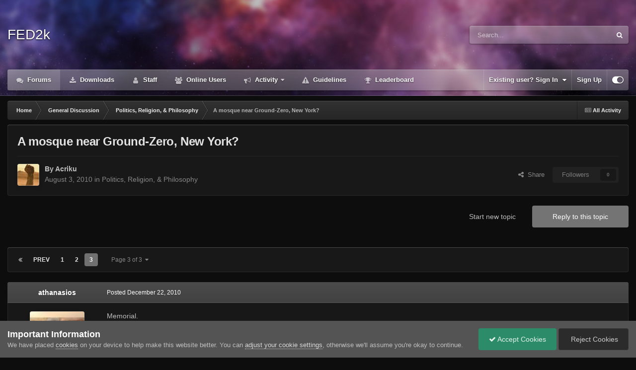

--- FILE ---
content_type: text/html; charset=utf-8
request_url: https://www.google.com/recaptcha/api2/anchor?ar=1&k=6LdZjRoTAAAAAHKHTBkJ8xXiQkgCUN8gTqgJzI-A&co=aHR0cHM6Ly9mb3J1bS5kdW5lMmsuY29tOjQ0Mw..&hl=en&v=N67nZn4AqZkNcbeMu4prBgzg&theme=dark&size=normal&anchor-ms=20000&execute-ms=30000&cb=o4x8hlpd9ard
body_size: 49304
content:
<!DOCTYPE HTML><html dir="ltr" lang="en"><head><meta http-equiv="Content-Type" content="text/html; charset=UTF-8">
<meta http-equiv="X-UA-Compatible" content="IE=edge">
<title>reCAPTCHA</title>
<style type="text/css">
/* cyrillic-ext */
@font-face {
  font-family: 'Roboto';
  font-style: normal;
  font-weight: 400;
  font-stretch: 100%;
  src: url(//fonts.gstatic.com/s/roboto/v48/KFO7CnqEu92Fr1ME7kSn66aGLdTylUAMa3GUBHMdazTgWw.woff2) format('woff2');
  unicode-range: U+0460-052F, U+1C80-1C8A, U+20B4, U+2DE0-2DFF, U+A640-A69F, U+FE2E-FE2F;
}
/* cyrillic */
@font-face {
  font-family: 'Roboto';
  font-style: normal;
  font-weight: 400;
  font-stretch: 100%;
  src: url(//fonts.gstatic.com/s/roboto/v48/KFO7CnqEu92Fr1ME7kSn66aGLdTylUAMa3iUBHMdazTgWw.woff2) format('woff2');
  unicode-range: U+0301, U+0400-045F, U+0490-0491, U+04B0-04B1, U+2116;
}
/* greek-ext */
@font-face {
  font-family: 'Roboto';
  font-style: normal;
  font-weight: 400;
  font-stretch: 100%;
  src: url(//fonts.gstatic.com/s/roboto/v48/KFO7CnqEu92Fr1ME7kSn66aGLdTylUAMa3CUBHMdazTgWw.woff2) format('woff2');
  unicode-range: U+1F00-1FFF;
}
/* greek */
@font-face {
  font-family: 'Roboto';
  font-style: normal;
  font-weight: 400;
  font-stretch: 100%;
  src: url(//fonts.gstatic.com/s/roboto/v48/KFO7CnqEu92Fr1ME7kSn66aGLdTylUAMa3-UBHMdazTgWw.woff2) format('woff2');
  unicode-range: U+0370-0377, U+037A-037F, U+0384-038A, U+038C, U+038E-03A1, U+03A3-03FF;
}
/* math */
@font-face {
  font-family: 'Roboto';
  font-style: normal;
  font-weight: 400;
  font-stretch: 100%;
  src: url(//fonts.gstatic.com/s/roboto/v48/KFO7CnqEu92Fr1ME7kSn66aGLdTylUAMawCUBHMdazTgWw.woff2) format('woff2');
  unicode-range: U+0302-0303, U+0305, U+0307-0308, U+0310, U+0312, U+0315, U+031A, U+0326-0327, U+032C, U+032F-0330, U+0332-0333, U+0338, U+033A, U+0346, U+034D, U+0391-03A1, U+03A3-03A9, U+03B1-03C9, U+03D1, U+03D5-03D6, U+03F0-03F1, U+03F4-03F5, U+2016-2017, U+2034-2038, U+203C, U+2040, U+2043, U+2047, U+2050, U+2057, U+205F, U+2070-2071, U+2074-208E, U+2090-209C, U+20D0-20DC, U+20E1, U+20E5-20EF, U+2100-2112, U+2114-2115, U+2117-2121, U+2123-214F, U+2190, U+2192, U+2194-21AE, U+21B0-21E5, U+21F1-21F2, U+21F4-2211, U+2213-2214, U+2216-22FF, U+2308-230B, U+2310, U+2319, U+231C-2321, U+2336-237A, U+237C, U+2395, U+239B-23B7, U+23D0, U+23DC-23E1, U+2474-2475, U+25AF, U+25B3, U+25B7, U+25BD, U+25C1, U+25CA, U+25CC, U+25FB, U+266D-266F, U+27C0-27FF, U+2900-2AFF, U+2B0E-2B11, U+2B30-2B4C, U+2BFE, U+3030, U+FF5B, U+FF5D, U+1D400-1D7FF, U+1EE00-1EEFF;
}
/* symbols */
@font-face {
  font-family: 'Roboto';
  font-style: normal;
  font-weight: 400;
  font-stretch: 100%;
  src: url(//fonts.gstatic.com/s/roboto/v48/KFO7CnqEu92Fr1ME7kSn66aGLdTylUAMaxKUBHMdazTgWw.woff2) format('woff2');
  unicode-range: U+0001-000C, U+000E-001F, U+007F-009F, U+20DD-20E0, U+20E2-20E4, U+2150-218F, U+2190, U+2192, U+2194-2199, U+21AF, U+21E6-21F0, U+21F3, U+2218-2219, U+2299, U+22C4-22C6, U+2300-243F, U+2440-244A, U+2460-24FF, U+25A0-27BF, U+2800-28FF, U+2921-2922, U+2981, U+29BF, U+29EB, U+2B00-2BFF, U+4DC0-4DFF, U+FFF9-FFFB, U+10140-1018E, U+10190-1019C, U+101A0, U+101D0-101FD, U+102E0-102FB, U+10E60-10E7E, U+1D2C0-1D2D3, U+1D2E0-1D37F, U+1F000-1F0FF, U+1F100-1F1AD, U+1F1E6-1F1FF, U+1F30D-1F30F, U+1F315, U+1F31C, U+1F31E, U+1F320-1F32C, U+1F336, U+1F378, U+1F37D, U+1F382, U+1F393-1F39F, U+1F3A7-1F3A8, U+1F3AC-1F3AF, U+1F3C2, U+1F3C4-1F3C6, U+1F3CA-1F3CE, U+1F3D4-1F3E0, U+1F3ED, U+1F3F1-1F3F3, U+1F3F5-1F3F7, U+1F408, U+1F415, U+1F41F, U+1F426, U+1F43F, U+1F441-1F442, U+1F444, U+1F446-1F449, U+1F44C-1F44E, U+1F453, U+1F46A, U+1F47D, U+1F4A3, U+1F4B0, U+1F4B3, U+1F4B9, U+1F4BB, U+1F4BF, U+1F4C8-1F4CB, U+1F4D6, U+1F4DA, U+1F4DF, U+1F4E3-1F4E6, U+1F4EA-1F4ED, U+1F4F7, U+1F4F9-1F4FB, U+1F4FD-1F4FE, U+1F503, U+1F507-1F50B, U+1F50D, U+1F512-1F513, U+1F53E-1F54A, U+1F54F-1F5FA, U+1F610, U+1F650-1F67F, U+1F687, U+1F68D, U+1F691, U+1F694, U+1F698, U+1F6AD, U+1F6B2, U+1F6B9-1F6BA, U+1F6BC, U+1F6C6-1F6CF, U+1F6D3-1F6D7, U+1F6E0-1F6EA, U+1F6F0-1F6F3, U+1F6F7-1F6FC, U+1F700-1F7FF, U+1F800-1F80B, U+1F810-1F847, U+1F850-1F859, U+1F860-1F887, U+1F890-1F8AD, U+1F8B0-1F8BB, U+1F8C0-1F8C1, U+1F900-1F90B, U+1F93B, U+1F946, U+1F984, U+1F996, U+1F9E9, U+1FA00-1FA6F, U+1FA70-1FA7C, U+1FA80-1FA89, U+1FA8F-1FAC6, U+1FACE-1FADC, U+1FADF-1FAE9, U+1FAF0-1FAF8, U+1FB00-1FBFF;
}
/* vietnamese */
@font-face {
  font-family: 'Roboto';
  font-style: normal;
  font-weight: 400;
  font-stretch: 100%;
  src: url(//fonts.gstatic.com/s/roboto/v48/KFO7CnqEu92Fr1ME7kSn66aGLdTylUAMa3OUBHMdazTgWw.woff2) format('woff2');
  unicode-range: U+0102-0103, U+0110-0111, U+0128-0129, U+0168-0169, U+01A0-01A1, U+01AF-01B0, U+0300-0301, U+0303-0304, U+0308-0309, U+0323, U+0329, U+1EA0-1EF9, U+20AB;
}
/* latin-ext */
@font-face {
  font-family: 'Roboto';
  font-style: normal;
  font-weight: 400;
  font-stretch: 100%;
  src: url(//fonts.gstatic.com/s/roboto/v48/KFO7CnqEu92Fr1ME7kSn66aGLdTylUAMa3KUBHMdazTgWw.woff2) format('woff2');
  unicode-range: U+0100-02BA, U+02BD-02C5, U+02C7-02CC, U+02CE-02D7, U+02DD-02FF, U+0304, U+0308, U+0329, U+1D00-1DBF, U+1E00-1E9F, U+1EF2-1EFF, U+2020, U+20A0-20AB, U+20AD-20C0, U+2113, U+2C60-2C7F, U+A720-A7FF;
}
/* latin */
@font-face {
  font-family: 'Roboto';
  font-style: normal;
  font-weight: 400;
  font-stretch: 100%;
  src: url(//fonts.gstatic.com/s/roboto/v48/KFO7CnqEu92Fr1ME7kSn66aGLdTylUAMa3yUBHMdazQ.woff2) format('woff2');
  unicode-range: U+0000-00FF, U+0131, U+0152-0153, U+02BB-02BC, U+02C6, U+02DA, U+02DC, U+0304, U+0308, U+0329, U+2000-206F, U+20AC, U+2122, U+2191, U+2193, U+2212, U+2215, U+FEFF, U+FFFD;
}
/* cyrillic-ext */
@font-face {
  font-family: 'Roboto';
  font-style: normal;
  font-weight: 500;
  font-stretch: 100%;
  src: url(//fonts.gstatic.com/s/roboto/v48/KFO7CnqEu92Fr1ME7kSn66aGLdTylUAMa3GUBHMdazTgWw.woff2) format('woff2');
  unicode-range: U+0460-052F, U+1C80-1C8A, U+20B4, U+2DE0-2DFF, U+A640-A69F, U+FE2E-FE2F;
}
/* cyrillic */
@font-face {
  font-family: 'Roboto';
  font-style: normal;
  font-weight: 500;
  font-stretch: 100%;
  src: url(//fonts.gstatic.com/s/roboto/v48/KFO7CnqEu92Fr1ME7kSn66aGLdTylUAMa3iUBHMdazTgWw.woff2) format('woff2');
  unicode-range: U+0301, U+0400-045F, U+0490-0491, U+04B0-04B1, U+2116;
}
/* greek-ext */
@font-face {
  font-family: 'Roboto';
  font-style: normal;
  font-weight: 500;
  font-stretch: 100%;
  src: url(//fonts.gstatic.com/s/roboto/v48/KFO7CnqEu92Fr1ME7kSn66aGLdTylUAMa3CUBHMdazTgWw.woff2) format('woff2');
  unicode-range: U+1F00-1FFF;
}
/* greek */
@font-face {
  font-family: 'Roboto';
  font-style: normal;
  font-weight: 500;
  font-stretch: 100%;
  src: url(//fonts.gstatic.com/s/roboto/v48/KFO7CnqEu92Fr1ME7kSn66aGLdTylUAMa3-UBHMdazTgWw.woff2) format('woff2');
  unicode-range: U+0370-0377, U+037A-037F, U+0384-038A, U+038C, U+038E-03A1, U+03A3-03FF;
}
/* math */
@font-face {
  font-family: 'Roboto';
  font-style: normal;
  font-weight: 500;
  font-stretch: 100%;
  src: url(//fonts.gstatic.com/s/roboto/v48/KFO7CnqEu92Fr1ME7kSn66aGLdTylUAMawCUBHMdazTgWw.woff2) format('woff2');
  unicode-range: U+0302-0303, U+0305, U+0307-0308, U+0310, U+0312, U+0315, U+031A, U+0326-0327, U+032C, U+032F-0330, U+0332-0333, U+0338, U+033A, U+0346, U+034D, U+0391-03A1, U+03A3-03A9, U+03B1-03C9, U+03D1, U+03D5-03D6, U+03F0-03F1, U+03F4-03F5, U+2016-2017, U+2034-2038, U+203C, U+2040, U+2043, U+2047, U+2050, U+2057, U+205F, U+2070-2071, U+2074-208E, U+2090-209C, U+20D0-20DC, U+20E1, U+20E5-20EF, U+2100-2112, U+2114-2115, U+2117-2121, U+2123-214F, U+2190, U+2192, U+2194-21AE, U+21B0-21E5, U+21F1-21F2, U+21F4-2211, U+2213-2214, U+2216-22FF, U+2308-230B, U+2310, U+2319, U+231C-2321, U+2336-237A, U+237C, U+2395, U+239B-23B7, U+23D0, U+23DC-23E1, U+2474-2475, U+25AF, U+25B3, U+25B7, U+25BD, U+25C1, U+25CA, U+25CC, U+25FB, U+266D-266F, U+27C0-27FF, U+2900-2AFF, U+2B0E-2B11, U+2B30-2B4C, U+2BFE, U+3030, U+FF5B, U+FF5D, U+1D400-1D7FF, U+1EE00-1EEFF;
}
/* symbols */
@font-face {
  font-family: 'Roboto';
  font-style: normal;
  font-weight: 500;
  font-stretch: 100%;
  src: url(//fonts.gstatic.com/s/roboto/v48/KFO7CnqEu92Fr1ME7kSn66aGLdTylUAMaxKUBHMdazTgWw.woff2) format('woff2');
  unicode-range: U+0001-000C, U+000E-001F, U+007F-009F, U+20DD-20E0, U+20E2-20E4, U+2150-218F, U+2190, U+2192, U+2194-2199, U+21AF, U+21E6-21F0, U+21F3, U+2218-2219, U+2299, U+22C4-22C6, U+2300-243F, U+2440-244A, U+2460-24FF, U+25A0-27BF, U+2800-28FF, U+2921-2922, U+2981, U+29BF, U+29EB, U+2B00-2BFF, U+4DC0-4DFF, U+FFF9-FFFB, U+10140-1018E, U+10190-1019C, U+101A0, U+101D0-101FD, U+102E0-102FB, U+10E60-10E7E, U+1D2C0-1D2D3, U+1D2E0-1D37F, U+1F000-1F0FF, U+1F100-1F1AD, U+1F1E6-1F1FF, U+1F30D-1F30F, U+1F315, U+1F31C, U+1F31E, U+1F320-1F32C, U+1F336, U+1F378, U+1F37D, U+1F382, U+1F393-1F39F, U+1F3A7-1F3A8, U+1F3AC-1F3AF, U+1F3C2, U+1F3C4-1F3C6, U+1F3CA-1F3CE, U+1F3D4-1F3E0, U+1F3ED, U+1F3F1-1F3F3, U+1F3F5-1F3F7, U+1F408, U+1F415, U+1F41F, U+1F426, U+1F43F, U+1F441-1F442, U+1F444, U+1F446-1F449, U+1F44C-1F44E, U+1F453, U+1F46A, U+1F47D, U+1F4A3, U+1F4B0, U+1F4B3, U+1F4B9, U+1F4BB, U+1F4BF, U+1F4C8-1F4CB, U+1F4D6, U+1F4DA, U+1F4DF, U+1F4E3-1F4E6, U+1F4EA-1F4ED, U+1F4F7, U+1F4F9-1F4FB, U+1F4FD-1F4FE, U+1F503, U+1F507-1F50B, U+1F50D, U+1F512-1F513, U+1F53E-1F54A, U+1F54F-1F5FA, U+1F610, U+1F650-1F67F, U+1F687, U+1F68D, U+1F691, U+1F694, U+1F698, U+1F6AD, U+1F6B2, U+1F6B9-1F6BA, U+1F6BC, U+1F6C6-1F6CF, U+1F6D3-1F6D7, U+1F6E0-1F6EA, U+1F6F0-1F6F3, U+1F6F7-1F6FC, U+1F700-1F7FF, U+1F800-1F80B, U+1F810-1F847, U+1F850-1F859, U+1F860-1F887, U+1F890-1F8AD, U+1F8B0-1F8BB, U+1F8C0-1F8C1, U+1F900-1F90B, U+1F93B, U+1F946, U+1F984, U+1F996, U+1F9E9, U+1FA00-1FA6F, U+1FA70-1FA7C, U+1FA80-1FA89, U+1FA8F-1FAC6, U+1FACE-1FADC, U+1FADF-1FAE9, U+1FAF0-1FAF8, U+1FB00-1FBFF;
}
/* vietnamese */
@font-face {
  font-family: 'Roboto';
  font-style: normal;
  font-weight: 500;
  font-stretch: 100%;
  src: url(//fonts.gstatic.com/s/roboto/v48/KFO7CnqEu92Fr1ME7kSn66aGLdTylUAMa3OUBHMdazTgWw.woff2) format('woff2');
  unicode-range: U+0102-0103, U+0110-0111, U+0128-0129, U+0168-0169, U+01A0-01A1, U+01AF-01B0, U+0300-0301, U+0303-0304, U+0308-0309, U+0323, U+0329, U+1EA0-1EF9, U+20AB;
}
/* latin-ext */
@font-face {
  font-family: 'Roboto';
  font-style: normal;
  font-weight: 500;
  font-stretch: 100%;
  src: url(//fonts.gstatic.com/s/roboto/v48/KFO7CnqEu92Fr1ME7kSn66aGLdTylUAMa3KUBHMdazTgWw.woff2) format('woff2');
  unicode-range: U+0100-02BA, U+02BD-02C5, U+02C7-02CC, U+02CE-02D7, U+02DD-02FF, U+0304, U+0308, U+0329, U+1D00-1DBF, U+1E00-1E9F, U+1EF2-1EFF, U+2020, U+20A0-20AB, U+20AD-20C0, U+2113, U+2C60-2C7F, U+A720-A7FF;
}
/* latin */
@font-face {
  font-family: 'Roboto';
  font-style: normal;
  font-weight: 500;
  font-stretch: 100%;
  src: url(//fonts.gstatic.com/s/roboto/v48/KFO7CnqEu92Fr1ME7kSn66aGLdTylUAMa3yUBHMdazQ.woff2) format('woff2');
  unicode-range: U+0000-00FF, U+0131, U+0152-0153, U+02BB-02BC, U+02C6, U+02DA, U+02DC, U+0304, U+0308, U+0329, U+2000-206F, U+20AC, U+2122, U+2191, U+2193, U+2212, U+2215, U+FEFF, U+FFFD;
}
/* cyrillic-ext */
@font-face {
  font-family: 'Roboto';
  font-style: normal;
  font-weight: 900;
  font-stretch: 100%;
  src: url(//fonts.gstatic.com/s/roboto/v48/KFO7CnqEu92Fr1ME7kSn66aGLdTylUAMa3GUBHMdazTgWw.woff2) format('woff2');
  unicode-range: U+0460-052F, U+1C80-1C8A, U+20B4, U+2DE0-2DFF, U+A640-A69F, U+FE2E-FE2F;
}
/* cyrillic */
@font-face {
  font-family: 'Roboto';
  font-style: normal;
  font-weight: 900;
  font-stretch: 100%;
  src: url(//fonts.gstatic.com/s/roboto/v48/KFO7CnqEu92Fr1ME7kSn66aGLdTylUAMa3iUBHMdazTgWw.woff2) format('woff2');
  unicode-range: U+0301, U+0400-045F, U+0490-0491, U+04B0-04B1, U+2116;
}
/* greek-ext */
@font-face {
  font-family: 'Roboto';
  font-style: normal;
  font-weight: 900;
  font-stretch: 100%;
  src: url(//fonts.gstatic.com/s/roboto/v48/KFO7CnqEu92Fr1ME7kSn66aGLdTylUAMa3CUBHMdazTgWw.woff2) format('woff2');
  unicode-range: U+1F00-1FFF;
}
/* greek */
@font-face {
  font-family: 'Roboto';
  font-style: normal;
  font-weight: 900;
  font-stretch: 100%;
  src: url(//fonts.gstatic.com/s/roboto/v48/KFO7CnqEu92Fr1ME7kSn66aGLdTylUAMa3-UBHMdazTgWw.woff2) format('woff2');
  unicode-range: U+0370-0377, U+037A-037F, U+0384-038A, U+038C, U+038E-03A1, U+03A3-03FF;
}
/* math */
@font-face {
  font-family: 'Roboto';
  font-style: normal;
  font-weight: 900;
  font-stretch: 100%;
  src: url(//fonts.gstatic.com/s/roboto/v48/KFO7CnqEu92Fr1ME7kSn66aGLdTylUAMawCUBHMdazTgWw.woff2) format('woff2');
  unicode-range: U+0302-0303, U+0305, U+0307-0308, U+0310, U+0312, U+0315, U+031A, U+0326-0327, U+032C, U+032F-0330, U+0332-0333, U+0338, U+033A, U+0346, U+034D, U+0391-03A1, U+03A3-03A9, U+03B1-03C9, U+03D1, U+03D5-03D6, U+03F0-03F1, U+03F4-03F5, U+2016-2017, U+2034-2038, U+203C, U+2040, U+2043, U+2047, U+2050, U+2057, U+205F, U+2070-2071, U+2074-208E, U+2090-209C, U+20D0-20DC, U+20E1, U+20E5-20EF, U+2100-2112, U+2114-2115, U+2117-2121, U+2123-214F, U+2190, U+2192, U+2194-21AE, U+21B0-21E5, U+21F1-21F2, U+21F4-2211, U+2213-2214, U+2216-22FF, U+2308-230B, U+2310, U+2319, U+231C-2321, U+2336-237A, U+237C, U+2395, U+239B-23B7, U+23D0, U+23DC-23E1, U+2474-2475, U+25AF, U+25B3, U+25B7, U+25BD, U+25C1, U+25CA, U+25CC, U+25FB, U+266D-266F, U+27C0-27FF, U+2900-2AFF, U+2B0E-2B11, U+2B30-2B4C, U+2BFE, U+3030, U+FF5B, U+FF5D, U+1D400-1D7FF, U+1EE00-1EEFF;
}
/* symbols */
@font-face {
  font-family: 'Roboto';
  font-style: normal;
  font-weight: 900;
  font-stretch: 100%;
  src: url(//fonts.gstatic.com/s/roboto/v48/KFO7CnqEu92Fr1ME7kSn66aGLdTylUAMaxKUBHMdazTgWw.woff2) format('woff2');
  unicode-range: U+0001-000C, U+000E-001F, U+007F-009F, U+20DD-20E0, U+20E2-20E4, U+2150-218F, U+2190, U+2192, U+2194-2199, U+21AF, U+21E6-21F0, U+21F3, U+2218-2219, U+2299, U+22C4-22C6, U+2300-243F, U+2440-244A, U+2460-24FF, U+25A0-27BF, U+2800-28FF, U+2921-2922, U+2981, U+29BF, U+29EB, U+2B00-2BFF, U+4DC0-4DFF, U+FFF9-FFFB, U+10140-1018E, U+10190-1019C, U+101A0, U+101D0-101FD, U+102E0-102FB, U+10E60-10E7E, U+1D2C0-1D2D3, U+1D2E0-1D37F, U+1F000-1F0FF, U+1F100-1F1AD, U+1F1E6-1F1FF, U+1F30D-1F30F, U+1F315, U+1F31C, U+1F31E, U+1F320-1F32C, U+1F336, U+1F378, U+1F37D, U+1F382, U+1F393-1F39F, U+1F3A7-1F3A8, U+1F3AC-1F3AF, U+1F3C2, U+1F3C4-1F3C6, U+1F3CA-1F3CE, U+1F3D4-1F3E0, U+1F3ED, U+1F3F1-1F3F3, U+1F3F5-1F3F7, U+1F408, U+1F415, U+1F41F, U+1F426, U+1F43F, U+1F441-1F442, U+1F444, U+1F446-1F449, U+1F44C-1F44E, U+1F453, U+1F46A, U+1F47D, U+1F4A3, U+1F4B0, U+1F4B3, U+1F4B9, U+1F4BB, U+1F4BF, U+1F4C8-1F4CB, U+1F4D6, U+1F4DA, U+1F4DF, U+1F4E3-1F4E6, U+1F4EA-1F4ED, U+1F4F7, U+1F4F9-1F4FB, U+1F4FD-1F4FE, U+1F503, U+1F507-1F50B, U+1F50D, U+1F512-1F513, U+1F53E-1F54A, U+1F54F-1F5FA, U+1F610, U+1F650-1F67F, U+1F687, U+1F68D, U+1F691, U+1F694, U+1F698, U+1F6AD, U+1F6B2, U+1F6B9-1F6BA, U+1F6BC, U+1F6C6-1F6CF, U+1F6D3-1F6D7, U+1F6E0-1F6EA, U+1F6F0-1F6F3, U+1F6F7-1F6FC, U+1F700-1F7FF, U+1F800-1F80B, U+1F810-1F847, U+1F850-1F859, U+1F860-1F887, U+1F890-1F8AD, U+1F8B0-1F8BB, U+1F8C0-1F8C1, U+1F900-1F90B, U+1F93B, U+1F946, U+1F984, U+1F996, U+1F9E9, U+1FA00-1FA6F, U+1FA70-1FA7C, U+1FA80-1FA89, U+1FA8F-1FAC6, U+1FACE-1FADC, U+1FADF-1FAE9, U+1FAF0-1FAF8, U+1FB00-1FBFF;
}
/* vietnamese */
@font-face {
  font-family: 'Roboto';
  font-style: normal;
  font-weight: 900;
  font-stretch: 100%;
  src: url(//fonts.gstatic.com/s/roboto/v48/KFO7CnqEu92Fr1ME7kSn66aGLdTylUAMa3OUBHMdazTgWw.woff2) format('woff2');
  unicode-range: U+0102-0103, U+0110-0111, U+0128-0129, U+0168-0169, U+01A0-01A1, U+01AF-01B0, U+0300-0301, U+0303-0304, U+0308-0309, U+0323, U+0329, U+1EA0-1EF9, U+20AB;
}
/* latin-ext */
@font-face {
  font-family: 'Roboto';
  font-style: normal;
  font-weight: 900;
  font-stretch: 100%;
  src: url(//fonts.gstatic.com/s/roboto/v48/KFO7CnqEu92Fr1ME7kSn66aGLdTylUAMa3KUBHMdazTgWw.woff2) format('woff2');
  unicode-range: U+0100-02BA, U+02BD-02C5, U+02C7-02CC, U+02CE-02D7, U+02DD-02FF, U+0304, U+0308, U+0329, U+1D00-1DBF, U+1E00-1E9F, U+1EF2-1EFF, U+2020, U+20A0-20AB, U+20AD-20C0, U+2113, U+2C60-2C7F, U+A720-A7FF;
}
/* latin */
@font-face {
  font-family: 'Roboto';
  font-style: normal;
  font-weight: 900;
  font-stretch: 100%;
  src: url(//fonts.gstatic.com/s/roboto/v48/KFO7CnqEu92Fr1ME7kSn66aGLdTylUAMa3yUBHMdazQ.woff2) format('woff2');
  unicode-range: U+0000-00FF, U+0131, U+0152-0153, U+02BB-02BC, U+02C6, U+02DA, U+02DC, U+0304, U+0308, U+0329, U+2000-206F, U+20AC, U+2122, U+2191, U+2193, U+2212, U+2215, U+FEFF, U+FFFD;
}

</style>
<link rel="stylesheet" type="text/css" href="https://www.gstatic.com/recaptcha/releases/N67nZn4AqZkNcbeMu4prBgzg/styles__ltr.css">
<script nonce="9WGCqRmGGEgIW_c1vETIYw" type="text/javascript">window['__recaptcha_api'] = 'https://www.google.com/recaptcha/api2/';</script>
<script type="text/javascript" src="https://www.gstatic.com/recaptcha/releases/N67nZn4AqZkNcbeMu4prBgzg/recaptcha__en.js" nonce="9WGCqRmGGEgIW_c1vETIYw">
      
    </script></head>
<body><div id="rc-anchor-alert" class="rc-anchor-alert"></div>
<input type="hidden" id="recaptcha-token" value="[base64]">
<script type="text/javascript" nonce="9WGCqRmGGEgIW_c1vETIYw">
      recaptcha.anchor.Main.init("[\x22ainput\x22,[\x22bgdata\x22,\x22\x22,\[base64]/[base64]/MjU1Ong/[base64]/[base64]/[base64]/[base64]/[base64]/[base64]/[base64]/[base64]/[base64]/[base64]/[base64]/[base64]/[base64]/[base64]/[base64]\\u003d\x22,\[base64]\\u003d\x22,\[base64]/[base64]/wp1xQ8K3w73DqVvDqmZlwqkfw5I7wqbChkBfw7TDi3bDgcOMdnkSPFYlw7/Di2Qgw4pLGAgrUABSwrFhw7bChQLDsyrCnUt3w5wMwpA3w6BvX8KoJVfDlkjDmMKIwo5HLFlowq/[base64]/CusKXw6E3PMOYVmJCfjzDp8OLwrtMGWPCsMKawppAaDlwwo8+Lm7DpwHClFkBw4rDg23CoMKcEsKgw409w7g2RjA8UzV3w4zDoA1Bw4bCqBzCnwhfWzvCuMOscU7CmMOpWMOzwpUdwpnCkVBZwoASw7lYw6HCpsOlX3/Ch8Kaw6HDhDvDucOXw4vDgMKNTsKRw7fDkgApOsOvw7xjFlwfwprDiwHDgzcJLGrClBnCgXJAPsO5DQEywqo/w6tdworCgQfDmirClcOcaExOd8O/fRHDsH0oJk0+wqPDgsOyJy1eScKpf8K+w4Izw5nDvsOGw7RAPjUZBn5vG8Osa8KtVcO8FwHDn1LDmGzCv2JQGD0HwqFgFF/[base64]/Q8OOw6Apw5NQdWDCj0PDriFxXSTCr3HDnMKUMSXDkwFXw6TCscOLw5bCtG1Lw45BFH/DnDdow77Dk8OwXMOAVRUFMW/[base64]/DssKWJMOXw6PDosKTcFbCiMOjw5TDgcKOwolqX8OIwrbCq0PDj2TCksOww6rDn1/[base64]/IT/CmsOSFsO8TX/CjFbCisOXanE3PMKJa8OBBgx3T8ORE8KXTsOoKMOeEDkXGk0oRMOUJA0ReCDDmEtuw7RRcBpNbcOsQn/[base64]/w4HCtD7DisOPWlPDg2xpwrrCmB9tSSPDpSdtw57DlHYQwqvCl8Odw6XDsyXCoRrCuFZ0TiEcw5bCgTkbwq3Cv8OvwqjDp3cYwo0/BCPCgzVqwqnDl8OHChfCvcOFTi/[base64]/[base64]/w7l2w5Mjw4nDrk9dC8OTw4PDoMOFw54HwpLCknXClcOEWsKdKmQaSlLCp8Oqw5TDk8KFw5/CoiDCh20QwpkeSsK+wqjDhxnCqMKVN8KmWTLDr8OxfEZbwqHDvMKzR1bCkQ0YwoPDoUoEA3BjIWxNwpZARxBow7bCsgpjMUXDrVPDqMOcwqN3w5LDqMOKHcOEwrkVwr/CozdswovDuGnCvCNYw79Cw7dMY8KmT8KQecKCwop6w7zCpVZcwpbDowVBw4M3w4hlAsO+w4EdHMKpNcOLwpNQdcK9A2/DtlnCiMKcwo8jEsOZw5/Dg3rDkMOCUcKlAMOcwr0HBWAPwqVRw63CtcKiwoABw5l8CTQgAwzDscOyKMKFwr3CrMKrw5R/[base64]/DisOZwq5QTMOnU8KmwoUqw78hTcOjwoEfw6vCgsOaOHjCrcKvw6Z4wpRHw6PDpMK6Nn90E8O1LcOtEWnDh1vDk8KcwowiwotpwrbCkVMoQDHCtMKMwobDv8Kiw6nCjQEpBGorw6cCwrXCtWNLLXLDtn/DgMOSw5/CjgbCncOpOXvCk8K4ZQ7DicO3wpcxecOKw6vDhkzDuMOMNcKAZ8OOwrrDjkfCtsOWT8OVw5TDvFlRw6Z5WcO2wrbCgmQPwp4ywqbCu0jDhCcRw6bCrlLDgCYuHMKyHD3Cu249GcKZEmkSHsKBMcOaUVTDkj/DkMKAdGBewqpcw6BIRMOhw5fCqMOeTkXCrMKIwrcgw5V2woh0BknCs8O1w7xEwrLCsifCtx7CsMOVIMOibXN7UxBcw67DmzBuw5nDlMKkwojDqn5tD0vCm8ObDsKUwoBscEgkHMKWGsOPLCdYFlzCpcO/L3R9wo9KwpsqAMKrw7jCsMOvC8OQw6IUVMOmw7jCo3jDmk1mHXxKKsOUw58Rw5hrTQoTw5vDg3DCjcK8CsOvQHnCvsK/w4kMw6NJYsOSAWjDkVDCnMOYwpZ0asKAYWUkw4/[base64]/XsK6w7fCjsKSw4Y6wrjDsSfCuMOHYCnDg8KZT1N+woDDgMKGwqM5wqfCnS/CmsOPw69cwqvCsMKfKMKFw787ZwQhDnDDjMKJMcKMwrzCnFjDgcKswovDucK3wqrDrQU/BhjCuQbDrTcAWVZNwotwT8KzFn9sw7HCnjXDgVPCvsKZCMKGwrInfMKFwo3CozjDqioBwqjCuMK/dnUMwpPCtRpuUsKCM1zDmcOUFsOIwr4nwoc8woUZw4vDrz3ChMKIw6klw5PChMKfw4hSWTTCmDrCgMO3w7Rjw4zCj3zCsMOwwpfCvgJfZsKpwo9ew4wxw6M1YFzDuCp6fT3Cv8OkwqvCuUJJwqUBw7cTwojCocOlVsKPOlrDvsOCwq/CjcOPdcOdcRvDhXV1YsKVcHJ8w6HCi1TDg8OSw41oDBlbw4EXw4PDicO8w6XDscOyw5N2KMKDw60AwoLCt8OANMK/w7IHdErDmBrCscOmwrrDuBIMwq1KZsOKwr3DkcKYWsOAw4Raw4/CqVQfGioqIXcsNAPCtsOJwpJYVWrDnMOqGhjCh1RSw7LDgMKEwo3Dm8KXRDdUHyVpGnoQTHbDrsOPIQQBwojDnA7Dv8K6FH1Ow7kJwo5bw4LChMKmw6JzcHd7AcO/RyUlw5IATcOdIR/[base64]/DrAd5WmPDqsK/wrlcQsKYRMKSwrIkRMOWw51pH3wywpDDscKpIXvDssOGwovDnMKQfDJzw4peExFcKAXCuAU1Xhl0wqHDhXARXUx/S8OTwozDscKnwprCuFhbMX3Cl8K4GMOFRsOLw6rCs2cvw7UEbAPDglkNworChjgAw5DDuAjCiMOLZMKyw5gjw5xywr8+w5BlwpFpwqbCsxY9AcOKUsOEXgvClEXCvztnchsLwokdw7cSw6hYw6NxwozCj8K/VMO9wo7Cngpew4wtwozCuAUGwo18w5rCmMObOTbCszBBYMOdwqQjw7U0w7jCsnvDvMKnw6YzEh0lwqYSw61AwqIUH2QIwpPDgsKRMcOpwr/[base64]/CqMKLwqnChcOzZsOPAXsfwplYajrCjMKzWnzCicOXHsK0L1/[base64]/wprChAPDjMOUNANeHMObwqUJWTIpw44bGUMfDMO5McOqw4fCgsO0CREkCzY0PcKPw41Gwrd3NSzCiB0pw4LDhGkLw6Eqw4/CmVkSZnrCh8Ouw5lHMcO+wrXDkHTDucOmwrXDu8OYa8O4w7DCqlk8wqQZU8KRw6DDo8OvNmQkw6vDlXrDncOZShHClsOHw63DisOMwofDohvDmMKWw7/DnHcQHRcuQwAyEMO2NxQYdy8iCAbCrW7DiG5bwpTDoyVqY8Olwpoxw6PCml/Do1LDhcKnwro4G3N3F8OmThjDncO2BgzCgMODw7Nrw60xMMOowolEW8OeNQ1BXsKVwoPDrgE7w7PClSbCvnXCsX7Cn8O6wrFKwonCuyPCuHcZwrQfw5/[base64]/ClE3Dn8KMw6jCoy7Con/Cv8OOK8KQRMKkwrRjwqc1IsKYw40WT8Ktw7UKw4HDsHvDn0dwYjnDkjgfKMObwr/[base64]/[base64]/FBosEQDDsMK9QW1ww7DCtirDuMKVwq8xLm7ClcOeZ3PDtWZJf8Kyd0c5w6/Dl1HDpMKew5B2w7sdBMKjLibCh8KtwoRqbFrDg8KXYDjDisKNeMOqwrPCmS8LwqTCjGhhw6QIF8ONLRPCnRHDgkjCisK2McKPwqhiVMKYacOPWMKFMcKkagfCjCddD8KEW8KmURc3wq/DsMOqwqseH8O0d3/DvsKLw5HCjlI/UMKqwqpIwqwBw6vCoUcHEsK6w6lQQ8K5woUpfXlgw4vCh8KsG8KdwqzDg8K6KsOTEV/CiMKFw4hMwpzDrMKXwqfDucKgXMOOAgNiwoYXY8KWXcOXclgnwpkxbSbDtkk3DFsjw7nClcKQwpJEwpnDl8OQcRzCoALCo8KTF8O9w5zCvW3Cj8OWM8OOGMO0ZnJ5wrwyRcKQFsOaMMKxw7/DlxLDv8K5w64KIMKqFU/Dv2p5wrA/[base64]/OlRfBGrDksOyw6PDjMKFZsO7w7LChHItwqfDpcKpRcKYw481wonDmDo8wrbCmcOGfcOjNsK/wrTClsKhFcO/wrBewrrCs8KHdS4pwrTChFF/[base64]/DjS3CuErCq2rDtMKCwqV6JMKkTsK9wrEtwr7DuSrCtcKiw4fDt8OMVMK7d8OsBhtrwpLCtwvCgDbDq35Yw5x/w4TCucOPw5d6L8KMU8O/w6bDvcKOWsKZwrzCjnnCilrCrR3CtUs3w7ljZMOYw6tPEmQMwpvCtXpLY2PDmTLCsMKyX1NUwo7DsQvDpy9qw6F9w5TCiMKDwrx2ZsOnI8KHA8O/w40FwpHCskE7D8KqR8KCw5bCk8KpwpDDoMKJcMKxw4TCssO9w4nCjsKXw6YdwoVcVyMqE8KOw4TDo8OZQUseMH0Cw44JLCPCl8O/AsOAw4DCqMOkw6PDsMOCOsOMDCDDh8OSK8OjZX7DmcKewpUkwqfDmMOQw7nDpC3ChW7DmcKSRzjClHTDonlAwqTDo8OFw6M0wrDCv8OJOcKywqDCs8Kkwot1JcK9wpnCmkbDkGTCrC/DthrCp8O2RMKYwobDmcOgwq/DnMOCw4fDqkHCn8OmG8OgbiDCm8OaL8Khw4JZB395VMO2GcKoLxUbdh7Cn8KIwo/DvsO8w4MjwpwnZTnChWLDjHjCqcOAwqzDpg41w5d3CAsLw5zCsWzCqzo9HCnCqEZew4XDnFjCjsKCwqbCsQXCqMOVwrpiw6YIw6tdwojDvMKUw4/CtiY0Tjl1ESpJwqnCncOww7HDksO7w73DnW3DqhFza15qb8OJen/DrzJEw4/ChMKHMcOJwoFfBMKsw7fCsMKRw5Ymw5DDuMKxw47DvcKgEcKlSR7CusK6w73CkwbDpxDDlMK7wq/DuyZgwrUyw6t0wp/DisO4XRdKXwrDgcKJHRXCtsKYw7DDvWQww5vDlXbDjsK7w6vCuUzCrjExDEQLwrHDhhzCll9+R8KOwoQpBjbDmk5WeMK7w4TCj3hnwqfDrsKJUSDDjmfDocK4EMO7Q2PDqsO/MQoBSEMLUkR/[base64]/CthY8woZTB8O7Cwxdwrt9wqhRwq1iw7fDgcO8w7zDp8KVw7g9w5Nww5LDjsKoQBzCk8OcLsOawohNVMKKZQUtw7gAw4zCksOjBTd+wqIFw4rChgtsw4VXAgN5OMOYBi/DgcOGwqPDqmfCoUE0R0IdP8KfbsOJwrvDuS4Ga0bClMOYE8OqfHZqEjVFw7LCk28WEnNbw5/Dp8Odw6lowqfDv2IvRBoJw7TDuCo6wrjDj8OUw54ow5QgIlzCp8OVMcOqw48iKsKOw5RLYwHDo8ORWcOBfMOjLA/CjUXCuCjDl2HCgsKIDMKXPcOvIQXDoDnDpxfDicOCwr7ChsKmw5QWfMOYw7ZcFgHDqVnCgTjCh1fDpVQzU1jDlcOMw47CvsK2wpfDgj5yclHDk1thYsOjw4vCr8KSw5/CkSXDgEtcDVRVGW8/B3TDg07CjsKPwrHCuMKiLsO+wqbDusOjV0jDvE/[base64]/PMKZbzXDihUjWl3CoMOhEMKtw7LDhcKjLsOSwpRQw6MAwpzDowNkRyfDmnDCuBJNEcO3LMKiDMOJF8KfD8K8wpspw5rCkQrCgMOSXMOlw6LCsn/CrcOAw5QoXk4Iw5Zrwo7CgiHCjx/DgyEkSsONQcOzw61fRsKDw697V2LDv3V1wp3Dj3TDmENKFw/DlsOETcO3McKgwoZBw5cLO8OCFVgHw5zDusO9wrDCjsK8ODUURMOMM8KUw67DiMKTFsKPLMKfwqd/OMO2Z8OIX8OKJ8ONQcO+w5vCgRhxwp9ec8K0LCkMO8OYw5jDjgDClBxiw7HCvH/[base64]/[base64]/U0PDt8K/wpl2w4RbwqRwQsOpw6Jdw4fCu8KFNcKmMFzDosKzwpbDg8K6Y8OaAcKBw7U9wqcxXW4MwpfDusO/wp/CqjnDm8O5w695w4fCrDTCghYtPsOLwrfCihJfMTPCrVwxKMKEIMKgDMK+PHzDgTlBwoTCmMO6FGjCoUc3fcKyGcKZwqIbfnzDvBQUwq/ChwRFwp/[base64]/[base64]/DhMKYw47CpCg+C8KmwrfDk8OSwrMHw7wGDD5qbCTCoSLDuTXDrWfCs8KHFMO8wpHDtA7DonQFwo5sKMKYDH/CmcKqw4fClcKzDsKcfh1wwpJTwoMgwrxYwp8FVMKhCAchED5mVsOhFUfChMKsw4FrwoLDmS1Mw70uwoEtwpNDVWJYMUE2HMO9fBbCuC3Dq8OceGpawoXDrMOWw6ozwo3Di24lTTg3w7vCocKVFMO7AMOUw6hjaH7CpxHDhjN2wrZvAcKIw4rDu8OBKsK/Z0PDiMOQd8O2JMKFEHLCk8O/w4DChR7DrxdFw5gvaMKXwq4cw4nCtcOPDxLCo8OOwp0pFUdYw4kcRxZCw6F2cMO/wrHDscOyaWw/DwzDpsKaw5rDrWLCucKdTMK3dXDDqsKMImbCjSVqExBoe8KtwrDDrMKhwq3DjAAdLMKZCFHCiFwzwotxwp7CkcKRDlVPHMKUJMOWLRLDjx/[base64]/w5tNwonDr8OQwqfCsxAzDsKTwpTChsKfZ8KaVgjCnhfDrWfDqcOPa8KIw5MewrHDjyIUwrVjwojCgk4gw7HDoG7Di8OUwrzDjsKxKcKvXFBvw7fDp2d5EcKIwp9QwrNew5pWMQs3VsK7w6JPDQJhwpBqw4/DhXwVX8OqXT1bOVTCpwLDpCF7wop/wozDlMO0PcKgfEtCTMOKF8OOwp9ewphPHzXDigJjGcKlUSTCrTXDpMOlwpAETcKVbcOxwodEwrBKw6vCphVIw5I7woEvQ8OoA0c0w5bCkcKocSbDqcOjwolvwpQUw58HbXXCjFHDoHLDkjYvIxpLTcKzNsKaw6gnBSDDv8K+w4bClcKcK3TDgAHCiMOzT8OoPw/CpcKlw40RwrtkwqvDmUkWwrbCiAjDpMKHwoBXNxlQw48owoPDrcOORTjDjBbCmcKxYcKeTmhXwonDiD/CgnASWMOlwr5LdMO8K3R7wqsqUsOcIMKdV8ORL1wawpM5wq3Cr8OfwqfDj8OCwqJfwpjDp8KeHsOaY8OldmDCnkjCk3jCsmh+wozDi8OMwpIxwpDCncOZDMOSw7Utw6fCkMKawq7DlsKqwqHCuUzCrg7Cgn9YOcOFLsOrVxRNwqViwoN9wo/Dj8OcLE7Dm3tGRcKkNADDpR4jQMOkwqbCgcOrwrDClsOTSW3DucK9w6kswpbDiHjDgDUowrPDuloWwpDCqsOMdMKSwprDkcKzFSwzw4zCnnAxa8OtwqkiH8OCw4MUBmpfHMKWSsKMejfCpj9Qw51hw4PDksK/wpcsEMOSw7zCi8OCwpzDmU3Dv1pnwp7CusKcwpHDqMKARMK1wq0gGXlhVsObw67CvBJaCU3ClMKnGH5rw7PDtDpQw7dxQcOibMOVWMOjXB04McO9w6DCtGcVw4c/[base64]/[base64]/Dg8K8wo7CtsKDw5fDs8KTWAxUND0HLWt6DWvDicKBwpgWw5hbOMOkP8OLw5zCgsOCM8OVworCojMjIMOAM0/Cjnsiw7jDozvCu34qV8O1w5oXw4DCo0w/BB/[base64]/DhsOmw7phDCwmwrjDn8O8YyjDtsOhSMOvwpQCZcOBfWZWZwjDpcK0aMKNwrfCvsOlYWzCvwbDlXDCsgF9WMOSJ8KfwpPDjcOXwrdZwrhsOntuGsOvwr8/J8ODew3CrcKuUVDDtCsAHkhDJRbCnMKmwowtKSbCisKQX2vDlEXCtMORw5pnCsOowrHCgcKjKsOdX3nDpsKVwrskwq7Ck8Krw7jDu3DCvF4Dw6kKwoY9w6XCo8K1wqvDp8ObYsO/[base64]/DhMKLL24Uw5nDu8Kyw7TCg0PCtcOBRcO1PSJUTSEAFsOtwqnDox5+ZT7CqcOWw4fDsMO9Y8KHwqUDXRnCr8KBQ2sEw6/CqsO/w68owqQpw4HDm8OyWXdAKsOpJsKww7HClsOzBsKUw5cMZsKawozDo3lAUcKONMOLOcO3dcO9LybCssObSgAzGwNkw6poHwUEe8KywrIcYxBNwpwmw4fChV/DimEPw5g5cRTDtMKDwoEMTcOQwrI/w63DnE/DrG9nBVXDlcOoO8OUCk/[base64]/CmsK1J8OgTsO5WcOLUsOPbsKwW8OfBQFZQsOrCFxpCH8Lwq4gG8O5w5TCn8OAw4HCkEbDtBXDvsOLYcOfeFFqwohlDCplJMKEw5sDE8Ouw73DrcOjFnc6RsKcwpXCjVdXwqvCgQDCtQYmw6otPHs2w5/Dl0FBckDDojVLw4/CuCjCl3snwq9xMsOaw5fDhRzDjcKMw6kDwrPCqkNSwo9LQsOYU8KPAsKrA3PDgCt7EXYeNcOdHgoNw7TCuGfDpcK8wpjCn8OHVz0HwopFwqV7XGAXw4PDuizCsMKHClLCvBHCl1jCvsKzJ08BO3MGwoHCscOqN8O/wrnCrsKdCcKNX8OcYT7CjsKQJkfCrMKTI1hIwq47QjNrwpd1w4pZEcO5wqhNw4PCnMO3w4EjOnPCgVpPEX7DnnnCoMKTw5DDv8KRKMOGwp7Dt1Jqw6YRGMOew5VNJF3Dp8K1ScKXwrQhwplRAXE8Z8OJw4TDgcOBTcK6JsKJwpjCtxl2w6/CssKhZ8KVAj7DpEc/wp3DuMK/wpvDtcKhw5BiEMO9w78bJ8OgEF4awqrDvCUzZwIgPiDDjUvDpwdhfzzCq8O0w5JAS8KfLDRIw4lMfMOuwrx4w5XDmAAbdcOUw4N4U8KgwrcGR0F7w608wrkwwrzDvcKnw4nDpFF/w7sAw4jCmz40VMKJwoVwXsOoP0bCoxPDj0QRWsKKQnzCq1ZkB8KvGMKow6vCkDDDq1UGwqYpwrdTw6Jpw53DqcOow6DDhsOgbRjDhQN2XHoONBwJw45KwoYww4tfw5RjNy3ChALCk8KIw5oTwqdaw7XCgVg8w5DCqmfDo8K/[base64]/w5bDvSIVABrDgyBzDsKTccO9ciHDrcO6wrESDcKlITR7w4kew5PDu8O2DCLDp2fDsMKPX0gDw7rCt8Ktw77CvcOCwrXCm1E9w6zChTrCjcOnEntVaSQJwrPCssOrw4zCp8Ktw4w0QTZ8T2VSwpzCknjDr1rCvsOmw4rDm8KoRHHDnHbDhMKTw6/Do8K1wrU8Oz7Cjik1Gx/CsMO1RnbCnlfDnsOUwrLCohY+VDhkw4rCsHjDnDRoK31Uw7HDnDV/dRBlLsKDTMORKATDicOAYMOtw6ErTHV4wpLCh8O4PMO/JhsHPMOhw7XCkDDCn148wrLDucOOw5rCtcObw7vDqsK8woYuw5nCt8KIIsK+w5TCgSJWwpMPTV7Co8KSw4rDtcKKWMO4ZlzDmcOHShfDmmPDvMKBw44ICcKUw6PDtHzCocKpUx1TNMKcQMONwo3DkMO4w6cawpPCp2ggw7LCt8Kvw59EDcOQVcKYRG/Cv8OOJMK7wqc1F0AWT8KSw4Vnwr1/DsKfLcKow7bClgvCucKOIMO7ay3DvMOue8K2McOAw5Fjwp/CpcO0Yjx/RcOFb0Ajw45jw4tXQHYMYcOab0JoVMKjGjzDpl7CksKuw7hLw5XCmMOBw7vCpcK7Xlovwq1pTMKpAjXDucKFwrZTXAR5woHChT3DryMRL8OAwoALwqNMYMKAQ8O7wpPDikgzKCxYT0rDtwLCvzLCvcOQwofDjcK4MMKdJFlowq7DiHkoNcKaw4bDlVUMBW/CpChQw751FMKbLC3Dp8OaJsKTTDVYQQ0ePMOILwPDl8O4wq0LAWc0wrDCvElYwprDrcOOChkudVh+w6piwo7CtcKcw5PCrC7DrMOeFMOAwr7ClAXDvX/[base64]/[base64]/[base64]/Dr05xe3pxQcKLw74WBcK2JcOBUMO0O8OuYmkhwqVkKi/CmcK5wq3DjG7DqG8Tw70CIMO5PMK0wovDtmtlQsOTw5/CgjRtw4DCqsOUwpNGw7DCpsK/IDbCksOtZ3Mxw7rCisKpw6U+wpU3wo3DhhlzwpDDn0Zdw47ClsOjAMKywqIAWcKnwod+w7s6w5fDi8OMw5pvI8K5w5PCn8Kxw5p5wrLCtMK/wpjDmWrCii4NCUbDqH5NVxpYI8OmWcOtw6pZwrNRw4DDlygMw7sywrLDhRLCv8Kwwp7DrsOJLsOpw6Rbw7FMbHtjMMKiw4E0w4XCvsO1worCiyvCrcOHKSomT8KYLUF4WgBmeh7DqTFJw7jClUo/PMKVD8Ozw4vCnV/CkmI5wpUTacOxLw5VwrRyM0fDk8KRw6JCwrh9YXDDm3MOccKnw6tMJ8OGEmLCiMKjwqfDiArDhMOewrtTw7hidMO9ccK0w6jCscKuIDLCu8OYw4PCo8OPLA7Ch3/DlQ9BwpQRwrPDl8OVSVbDihjDqsOwB2/Dm8OIwqQJdMK+w5Ehw5scQhckCMKtK2DCmcO0w6NTw7TCtcKIw48TOwfDnWHCgBdywqcqwpIZEiY0w5gUWynDmREiw4HDgcOXcBxYwqo/[base64]/[base64]/XcOFwrDDgcO9M0jDuFzCth9hG8KXw5DDk8KFwpnCmEA1wqTCnsOKacOfwo9DMBHCuMO+aAs/w43DpjTCpDEKwpx5BxIde1bDn0XCq8KeBxfDvsK6wpoATcOtwozDvMO4w7bCrsKxwrPCi0bCvQDDh8K7LnHCqcKYVELDocO/wpjChlvCnMKRPivCjsKvQsK7w5fCiBvDuRgGwq8DNmbDhsOFCsO+csOxR8OkU8KlwpsddFbCsjTDnMKGG8Kkw4vDlBXCsUAHwrzDjsKNwpDCusKqDSTCnsOzw6ATGD7CmMKzIw9XS3PDg8KeQhM1WcKXOcKHYsKDw6HDtcOYaMOwI8KKwpo7Z0/Cu8O4wqLCpsOcw58MwpjCrihSNMOYOwTCusOEeRV4wptnwrpQJcKbw7E1w71Uw5PCvULDkcKMTMKvwo5cwrliw7rCgRgFw47DlXDClMOpw4V1UgZwwpnDl2J+wrh3YMK7w5zCtVZ7woPDh8KDPsKvJzrCpwjDuHlSwqgjwqIDJ8OjBHxHwqrCucORwr/DncOuwp3Cg8OCL8KOZcKAwqPCl8KpwoHDtcK8DcObwpUTwoREJ8OPw6zCjMKvw7fDrcKcwoXCuAVtwrrCj1V1UjbCiifCgTkrwqfDlsOuUcKPw6bDkMOKwo5KAnbCtEDCpsK+wr7CshMEwr8HVsOsw7nCvsKxwp/CjMKSKMO4B8K8w4fDusOrw5TCtVrCpV1iw7zCmQzDk2Juw7HChT1RwrnDhEFNwr7CpX/Dp3LDh8KjBcOpD8KYVcK2w60RwqfDlG7CnsOYw5Yvw7ouEAg3wrdzVFVPw6o0wrJSw60vw77CocOtY8O+wq/[base64]/DqsOWwq1Uwq/DkkRnFn4RRsKswp0RCsK1w70QC27CosKNI0PDg8OVwpVPw5XDr8O2w7JWanUKw6XCkx1nw6dQBikZw4rDlMK3w6HDksOwwpUrwrzDhyAXwpHDjMKfKsOAwqV7NsOJXQbCi3/ClcKKw4zCmidNVcO9w7oiMnBhd1nCrcKcaGrDlcKrw5pXw4AVdGTDjRk7wrjDtsKSw7DCnMKmw6MbZ1YaaGEUfz7ClsOcRE5Uw4rCnA/CoV8jwqU8wpQWwq/DpMOewooqw7/CmcKawqLDhi7DjjHDhBVMwqVKJ2/CpMOsw4jCrcK5w6TClMOmf8KNesOGw5fCnUTCksKdwr9OwrnCmlNQw4DDpsKeRToMwoDCpynDvx3Co8KgwoTCg0tIw71uwpzDnMOMPcKzNMOePkAYFQhJL8K/wpo5w5w9SHZqZsOqJVIkAz3CujJuVsO1djUCBsKkBXvChFjCqFUXw65/w7rCo8Ojw5NHwp/DoR88KwBjwqfCqcOVw5rCm1vDlQPDlsOtw61nw4bCgkZtwpbCvSfDkcKMw53DtWxewoANw59jw7rDunHCr3fDt3nDiMKSAznDgsKNwrrDkX0HwpJzIcKMwrR/[base64]/Dt8KTwpw2CVltXg4mwrzDrcOYZjPDmAgeVsOMw75kw7gbw5heG1nCpMOWB3vCscKPKcKyw7vDny0mw4PCoWRDwppewpfDpy/DpsOCwod0GsKMwo3DkcOEw5nDssKdwpVRIT3DgT1KW8OdwrPCpcKEw7zDl8KIw5DCqcKYIcOmYVTCvsOcwo8ELXJ3PcOpFC3CgMKSwqLCocO0IcKhwrfCk1zDjsK3wrPCgRBTw6zCvcKIZcO7N8OOalpxHcKoayZyKSfCpHh9w7F4GAZ9AMOzw4/Dh1bDmVfCi8O4KMKRO8O3wpfCn8Kbwo/CohFew7xSw7sIZlkSw6XDrMKTYBVubsOrw5lqZcKVw5DCij7Du8O1JcKrK8KiD8KoVMKew5dGwoVJw4M7w6IZw7UzTyTChy/ChX5Jw4wVw5Y+DgrCuMKSwpLCgsOSFVbDpyXCn8KFwpPDqSBbw6XCmsKYD8KeHcOGwp/DqnFuwrTCpxDDvsKWwqPCncKDDsK7YR8rw53Dh3MNwqtKwqQXGDF1KU7Ck8OwwoxVYQ55w5nDojfDpDbDriwYOxYYOx5Swr4xw6HDqcOZw5jCvsOofMOnw7lGwqFFwplCwp7DhMO4w4/DpcKvPcOKJjkFDF5udsOyw79tw4VowpMUwrbCoQYAWwFcR8KfXMKwD1fDmsKGQWsnwrzCu8O5w7HCh0HCi0HCvMODwq3CtMKzw4c5wr/Dq8Oww63DrR1GGcONwpvDu8KewoEybsKpwoDCqMOWwrF+CMO/LwrCkX0EwqzCgcOFKmnDnwNhwr8tRBdSbEPCrsOdXg89w5Rkwr8BcTRLTGMMw6rDlsKMwocgwoAIPEs+IsO/CDkvO8KDwofDksKveMOrIsOyw6rCmsO2LsOnOMO9w4sRwrljw53CjsKFw4wHwrxcw5DDhcK5JcKsR8K/fWvDusKPwr9yVwTCtMKTGCzDvGXDm2jCi1o3XQnCqBTDp2F8JGhLFMOZTMOfwpFwE0vDuBxGEcOlUB1UwqMRw57DtMK7H8KfwrPCrsKJw5VXw45/[base64]/[base64]/[base64]/DghgqLGHDg0TDqCYkw5MBeHHCtsO1w5LDn8O+wr92NMOgKsOaGMOeWMKYwro2w4NsOcOUw4omwrfDs3wiM8ONQcK7BsKqFgbCtcKyNAfCiMKowp/[base64]/Dt1U6w4xiLXcBOBzDucKuN8O0wr1ZJC5vTRPDsMKxRUVHQHIkZMOwEsK7cDdUCVXCiMOgU8K/AXx4Zgx3XiwcworDlCxPLMK/wrTCtxjCgRRqw4IHwrYSRkgGw63CkV3Cj3LDpsKIw7t7w6AQVMOIw7Evwp/Cv8KQOVnDusOITMKjEsKOw6/DpsOiw6jCgDnDijwLFDvCuSB7HTnCusO6w5ITwpXDjsKkwr3DgQkjwpsRNkXCuzAjwoLCuz7DkUtFwpHDgGDDsh7CrsKsw6QDI8OcPsKVw4nDiMKjcmQmw5PDssO2LjQzdsO/RQPDqCAgw6HDvkB+b8OYw6R8Ii3Dj1hSw5XDmsOlwpwPwrxow77DpMOywoJpB23ClDp/wrhGw7XChsO3bMKWw4jDnMKoCRptw6AYGsKGLi/DuWZVTEzCk8KLTUbDvcKdw7jDk3V8wpjCp8OdwpJcw47ChsO5w7fCuMKlEsKIZRpeUsKxwqIbTy/CpsO7wo/DrEzDiMKKw4LCtsKrTUh0RxXCphzCtsKOGSrDrhTDiUzDmMOew6gYwqguw6HCjsKew5zCmcKvUlrDrsOKw7kABw4dwpgkHMOVOcKLOsKgwqZLw7XDt8ODw7p1d8KMwr3DkQ0PwpvDq8O8Y8K6wqYbKsONLcK8KcOsc8Ozw6/DrXbDisKbNcK/dwfCtyzDi1czwrREw6vDmEnCjGrCmcKAVcORTxvDpsOBOsKyfMOdNx7CtMOswrbDhHV+L8OdDsKHw67Dnz/DlcOQw4LCrMOJG8KDwpHCksKxwrPDnBRVGMK3bsK7BjghH8OpTgLCjjTCj8K4IcOKbsKwwpjCtsKNGjHCrMOuwrjCtgVkw7DDrhNqEsKDHH9Zw47DgCXDgsK/[base64]/[base64]/DpsKdw6pzUE4Bf0DCnFbDpSINwp3CkQbCh8OoGEDCocKyDX/[base64]/[base64]/DpFpKJcO/w7zCgMKqwpQiw5HDmldGC8OSYcK/wrwXw5DCp8OjwrPCtsKJw6DCsMOua2rCkDFFYMKGHVNGc8OcHMKYwr/[base64]/BsOfAMKFw59nwopZwo7CgMOPXTFqUMKdw4/[base64]/DnsOSN3/DqXw3wrlFLsKswpM0wqx1T8KBCcOJMx0XEwUvw4IUw6DCi0LDjFdEw4fCgMOwMCQ0d8KgwrHCg1oKw7Q1RsOlw7/CvMKdwqPCoWfCsiBdeXdVQMK0DsOhPcKKVMKDwolAw51Rw5xTK8KcwpBdAsKZbn0WdcOHwrgIw6fChSk4fwtow6kwwpLCrm0JwofDv8O0EXMhAMKyQA/[base64]/dsOBBUvDimQFV8Ohwrh/wrvChTQMwr9VwqA+ZMKcw6dxwqTDgcKowrI+f2rCumrCqsO1NknCs8O4P27CkcKCwrFZcXUrED1Qw5M4YMKJEkV/Hlw1EcO/[base64]/DmnkGw4UNYMOUw4RbDcKwYsO1HT9YwoLDvQ3CmmDChljDiGrCqG/DnXwhUSfCm3jDr0lnEMOKwpsrwq5fwp8ZwqUVw4V/[base64]/wociAiHDjcKKwphuw70PDh9Fw6hkw7vCncKkIgpTK03Dj0TCqcORwpfDjAEiwpgUwp3Dij/DkMKcw7TCsmVMw7V0w4ANXMOywqrDrjTDqmQTZlU9wrfCsCvDtBPCtTUtwqHCsyDCnG8Rw418w7LCpTLDo8O0U8Odw4jDm8K1wrxPEh1Uwq5hc8K+w6nChWvCoMKiw5U6woPDmsK6w5fCrwpEwq/DrH9lZsKKag5awo3ClMOrw7vDl2pGQcOZDcOvw69nCsOdYXxqwosCV8Kcw6pvw5lCw77CtG9iw5HDl8K+wo3ChMOwEBwMN8OlWB/DnlbChxxuwp7DoMKxwqTCuBbDssKXH17DrMKnwq3ClMOkTgrDl3rCiQlGwpbDgcKAfcOUc8KpwpxswrbCnMKwwrgIwqfDsMKaw7rCtGHDmkd4EcO3wosUe1XCoMKxwpTCosO6w7bDml/CjcORw7DChCXDncOrw5fDqMK1w4FKNzwUMMOBwr9AwplyP8K1DXEZBMKwDVLCgMK0dMKBw6DCpAnCnkdQF21dwp/DsCBcXUzChsO7Ni3DlMKew58vFi7CrxPCjsKlw7Miw53CtsO2TwjCmMOGw71QYsK/wovDp8KmKCMBTVLDsFcIwrp4CsKUAMOSwpkAwoUnw6LCisOHIcKJw7ZOwoTCssKCwpM8w4PDiGbCsMKSVkdiw7bDtkthKsKVX8OjwrrDtsO/w7HDvnTCosKzX30Uw6XDv07Cl17DtGrDl8KMwpkwwpHCtsOowqVcYzhQAsOATlMpw5bCqxd8cBp/GcOXWcOow43DgSwrw4LDmRJjw5fDucODwpgGwo/Ct27CtknCtsKnScKNKMOfw4QYwrZuw6/CqsOofUJJVDjChsKow7VNw7PCowkrw5lRPsKYwrLDpcK7HsO/[base64]/Cs8Ktwroxw7QfwqELw4UMw7zDksOaw5nCi8KIHzguNBtPb1VHwostw4vDj8OAw63CqVDCq8OITDkNwpNFJFolw4JIQ0jDuG/[base64]/Dt8OCwqtkw5jCvsOvw78QwqXDqMKkw5NewpnDqmAXw7fDiMKHw7cmw6wPw5lbCMO5Z03DiyvDqMKBwr41wrXCt8O5XEvCmsKWwpfCnhBtOcOfwolDwpzDuMO7KsKbFGXCvhHCqhzDtnEqRsKoUVbDhcKnwodDw4EDUMKxw7PCgAnDncK8D2fCtFAEJMKBIsK2HGrCrx/Ckk7Cm3x+esKywrLDh3hMNW5pCS5acDZbw4ZsX1HDjW/CqMK/[base64]/w6zCqBFIPsKRwoDDjcKswqILJG7DlsODwodGQcKGw6/CqcOzw4fDksO1w4DDmzbCmMKNwpxLwrdSw7o6UMOnT8Kgw7gdI8KcwpXCqMOpw5FIEBk9UjjDmXPDqmPDlkHDiW02TcKZYMOhPMKePz5Vw44UfB/[base64]/CrjpLAcOEMGsBwqpqw67DigHCmsO3w59xw73DksOlXsOdS8KmbsKYZ8Oqw4gkYsOYMktiesKUw4PDucOiwrfCj8Kww5/CnsOkFxpEKhbDlsOUE3cUKDIDBjFiworCvMKAQQrCssOJEmfCnAQQwpIcw63CksK6w6QGKsOiwrxQVxvCmcKKw6hxJRfDr3hzw6nDl8O9wrTCvynDhCbDh8KZwplHw6whb0Uqw7rCklTDs8KVwpgRw7rDosOFG8Ouwql/[base64]/w4kZNsOuw6ZYw6s6PE54w6Eiw5DDssKKw69QwoXCrsOKwoZUw6HDoV/DkMOxwoLDtDwZfcKFw53DhUVkw6N+dcO8w5QNAMKLEitzwqkbasOtTgk6w6Yxw4hUwqNTT21fVjLCo8OReijClgsgw4XDksKRw6XDl1jCr2HCi8K/wp4iw4vDhjZxKMOHwqwmw7rDhE/DtTzClsKxw6LDmEXDicOUwpnCuTLDksO3wpHDjcKvwrHDkQA3RsOzwpkmw6PCgcKfUmfCqsKQTmbDtFzDhgIGw6nDtzzDnS3CrcKIOxvCrcKew5FzY8OIFhEoBgrDqVkbwqNEVBrDgl3DrsOVw4Izw5hiw5VnEsO7wpJiLsKJwoYjUho2w7/DnMOJCsOUTRsPwpVLS8Kyw61hLxs/w5HDlsOtwoU6C0PDmcOrI8Ozw4bDh8KTw7bDtzPCisOkAzjDmknCn0jDpRFsJMKFwoHCoBbClWAeZy7Dvh1tw7jDocOXJ3Uzw4oTwr9owrnDrMOXw59awrQOwqPClcKuM8O2AsKjP8KRw6fChsKXwqthBsOsV3N4w7bCqsKOYHp/Hko7Zko9wqDCik9yMyQATF/Dnz7DtxbCtHkhw73DoWg9w6bCgnjDgMKEw5lBUjI8A8K+KGPDvcKUwqYYZlzCoC4/w5rDq8KiR8O4OCvDnRQjw5oWwoJ/BsK+FsKPw4HDj8OAwotWQn1CIQPDhDjDhHjCt8OCwot6VcK5w5rCrG81JibCokjCl8OFw7TCpx5Ew7PCiMOVY8OYKkh7w7LCnnxcw71sEsKdwrTCvm/DusKWw4YRQ8KBw6XCt1nDj3fDoMODIRR6w4A2akwbdcK4wog5GwXCn8OQwrQ7w4DDgMKcahAAw6hcwobDvMOOYyZcUMKnbksgwoAowrDDr3EKHsKsw4IWJj4EXipbZ3RPw61gfsKCKcOWcnLCkMOaeC/Dp3rChMOXfMKLIyQDPMOhw7NjUcOFbDDDrsObJMKew5pRwqAQJ3PCrcKBQMKWEm3Cm8KJw70Qw6Eywp3CsMOrw7tdZWMuH8Khw6VEaMO+w4Q4w5lwwq5nfsKVRiPDkcOYH8KXB8O0MjHDusOUwp7CscKbcEoew4zDuX8tGArCuHTDuXoFw6/CoDHCiVRzVHfCqxpBwrzDncO0w6XDhBQew4rDv8OEw7TCtAMxZsKPw6F9w4ZnNcObMlvCq8Kh\x22],null,[\x22conf\x22,null,\x226LdZjRoTAAAAAHKHTBkJ8xXiQkgCUN8gTqgJzI-A\x22,0,null,null,null,1,[21,125,63,73,95,87,41,43,42,83,102,105,109,121],[7059694,949],0,null,null,null,null,0,null,0,1,700,1,null,0,\[base64]/76lBhnEnQkZnOKMAhnM8xEZ\x22,0,0,null,null,1,null,0,0,null,null,null,0],\x22https://forum.dune2k.com:443\x22,null,[1,2,1],null,null,null,0,3600,[\x22https://www.google.com/intl/en/policies/privacy/\x22,\x22https://www.google.com/intl/en/policies/terms/\x22],\x22IIsLk8fCF+besoNgPsL8X5UMgAATsinc0uPffPZIdUo\\u003d\x22,0,0,null,1,1769751049524,0,0,[127,48,76],null,[123,59],\x22RC-xOcJqh_BYLrvaA\x22,null,null,null,null,null,\x220dAFcWeA4NItNawRv7pZn_TMGFv0G_LCF9CMSWoWUHHuV-_gDFX9zdPfJRGZNWJkrk7Y99ifSfq7d6MQgzUaw-GInB7d3SiFiRhw\x22,1769833849670]");
    </script></body></html>

--- FILE ---
content_type: text/javascript
request_url: https://forum.dune2k.com/uploads/javascript_global/root_map.js?v=5deaa096141759401443
body_size: 3
content:
var ipsJavascriptMap={"core":{"admin_core":"https://forum.dune2k.com/uploads/javascript_core/admin_admin_core.js","admin_dashboard":"https://forum.dune2k.com/uploads/javascript_core/admin_admin_dashboard.js","admin_system":"https://forum.dune2k.com/uploads/javascript_core/admin_admin_system.js","global_core":"https://forum.dune2k.com/uploads/javascript_core/global_global_core.js","front_core":"https://forum.dune2k.com/uploads/javascript_core/front_front_core.js","front_statuses":"https://forum.dune2k.com/uploads/javascript_core/front_front_statuses.js","front_profile":"https://forum.dune2k.com/uploads/javascript_core/front_front_profile.js","front_widgets":"https://forum.dune2k.com/uploads/javascript_core/front_front_widgets.js","front_search":"https://forum.dune2k.com/uploads/javascript_core/front_front_search.js","front_streams":"https://forum.dune2k.com/uploads/javascript_core/front_front_streams.js","front_system":"https://forum.dune2k.com/uploads/javascript_core/front_front_system.js","front_modcp":"https://forum.dune2k.com/uploads/javascript_core/front_front_modcp.js","front_ignore":"https://forum.dune2k.com/uploads/javascript_core/front_front_ignore.js","front_messages":"https://forum.dune2k.com/uploads/javascript_core/front_front_messages.js"},"forums":{"front_topic":"https://forum.dune2k.com/uploads/javascript_forums/front_front_topic.js","front_forum":"https://forum.dune2k.com/uploads/javascript_forums/front_front_forum.js"},"downloads":{"front_view":"https://forum.dune2k.com/uploads/javascript_downloads/front_front_view.js"}};;